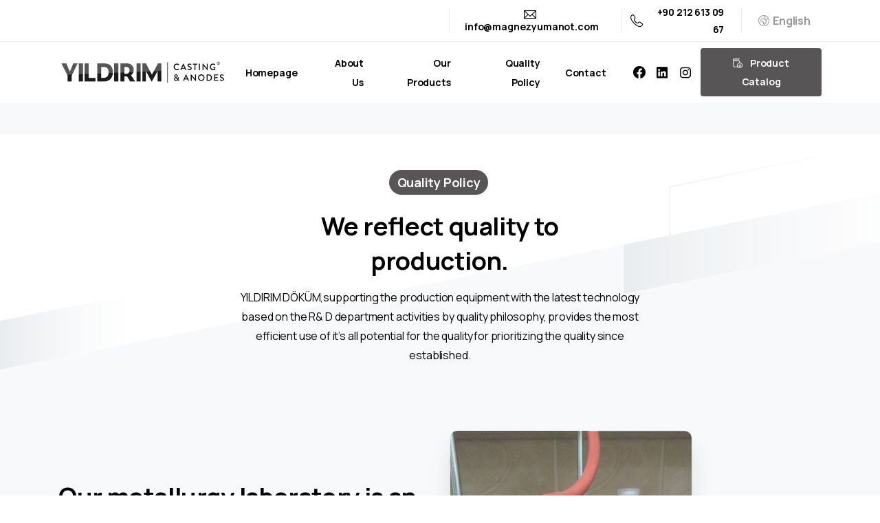

--- FILE ---
content_type: text/html; charset=UTF-8
request_url: https://magnezyumanot.com/en/quality-policy/
body_size: 13622
content:
<!doctype html>
<html lang="en-US" prefix="og: https://ogp.me/ns#">

<head>
	<meta charset="UTF-8">
	<meta name="viewport" content="width=device-width, initial-scale=1">
	<link rel="profile" href="https://gmpg.org/xfn/11">
	<link rel="pingback" href="https://magnezyumanot.com/xmlrpc.php" />
	<link rel="alternate" hreflang="en" href="https://magnezyumanot.com/en/quality-policy/" />
<link rel="alternate" hreflang="tr" href="https://magnezyumanot.com/kalite-politikasi/" />
<link rel="alternate" hreflang="x-default" href="https://magnezyumanot.com/kalite-politikasi/" />

<!-- Search Engine Optimization by Rank Math PRO - https://s.rankmath.com/home -->
<title>Quality Policy - Yıldırım Döküm</title>
<meta name="description" content="We reflect quality to production.YILDIRIM DÖKÜM,supporting the production equipment with the latest technology based on the R&amp; D department activities by"/>
<meta name="robots" content="follow, index, max-snippet:-1, max-video-preview:-1, max-image-preview:large"/>
<link rel="canonical" href="https://magnezyumanot.com/en/quality-policy/" />
<meta property="og:locale" content="en_US" />
<meta property="og:type" content="article" />
<meta property="og:title" content="Quality Policy - Yıldırım Döküm" />
<meta property="og:description" content="We reflect quality to production.YILDIRIM DÖKÜM,supporting the production equipment with the latest technology based on the R&amp; D department activities by" />
<meta property="og:url" content="https://magnezyumanot.com/en/quality-policy/" />
<meta property="og:site_name" content="Yıldırım Döküm" />
<meta property="og:updated_time" content="2023-03-13T10:00:36+03:00" />
<meta name="twitter:card" content="summary_large_image" />
<meta name="twitter:title" content="Quality Policy - Yıldırım Döküm" />
<meta name="twitter:description" content="We reflect quality to production.YILDIRIM DÖKÜM,supporting the production equipment with the latest technology based on the R&amp; D department activities by" />
<meta name="twitter:label1" content="Time to read" />
<meta name="twitter:data1" content="3 minutes" />
<!-- /Rank Math WordPress SEO plugin -->

<link rel='dns-prefetch' href='//s.w.org' />
<link rel="alternate" type="application/rss+xml" title="Yıldırım Döküm &raquo; Feed" href="https://magnezyumanot.com/en/feed/" />
<link rel="alternate" type="application/rss+xml" title="Yıldırım Döküm &raquo; Comments Feed" href="https://magnezyumanot.com/en/comments/feed/" />
<link rel="preconnect" href="https://fonts.gstatic.com/" crossorigin><link rel="preconnect" href="https://fonts.googleapis.com/" crossorigin><link rel="alternate" type="application/rss+xml" title="Yıldırım Döküm &raquo; Quality Policy Comments Feed" href="https://magnezyumanot.com/en/quality-policy/feed/" />
<script type="text/javascript">
window._wpemojiSettings = {"baseUrl":"https:\/\/s.w.org\/images\/core\/emoji\/13.1.0\/72x72\/","ext":".png","svgUrl":"https:\/\/s.w.org\/images\/core\/emoji\/13.1.0\/svg\/","svgExt":".svg","source":{"concatemoji":"https:\/\/magnezyumanot.com\/wp-includes\/js\/wp-emoji-release.min.js?ver=5.9.5"}};
/*! This file is auto-generated */
!function(e,a,t){var n,r,o,i=a.createElement("canvas"),p=i.getContext&&i.getContext("2d");function s(e,t){var a=String.fromCharCode;p.clearRect(0,0,i.width,i.height),p.fillText(a.apply(this,e),0,0);e=i.toDataURL();return p.clearRect(0,0,i.width,i.height),p.fillText(a.apply(this,t),0,0),e===i.toDataURL()}function c(e){var t=a.createElement("script");t.src=e,t.defer=t.type="text/javascript",a.getElementsByTagName("head")[0].appendChild(t)}for(o=Array("flag","emoji"),t.supports={everything:!0,everythingExceptFlag:!0},r=0;r<o.length;r++)t.supports[o[r]]=function(e){if(!p||!p.fillText)return!1;switch(p.textBaseline="top",p.font="600 32px Arial",e){case"flag":return s([127987,65039,8205,9895,65039],[127987,65039,8203,9895,65039])?!1:!s([55356,56826,55356,56819],[55356,56826,8203,55356,56819])&&!s([55356,57332,56128,56423,56128,56418,56128,56421,56128,56430,56128,56423,56128,56447],[55356,57332,8203,56128,56423,8203,56128,56418,8203,56128,56421,8203,56128,56430,8203,56128,56423,8203,56128,56447]);case"emoji":return!s([10084,65039,8205,55357,56613],[10084,65039,8203,55357,56613])}return!1}(o[r]),t.supports.everything=t.supports.everything&&t.supports[o[r]],"flag"!==o[r]&&(t.supports.everythingExceptFlag=t.supports.everythingExceptFlag&&t.supports[o[r]]);t.supports.everythingExceptFlag=t.supports.everythingExceptFlag&&!t.supports.flag,t.DOMReady=!1,t.readyCallback=function(){t.DOMReady=!0},t.supports.everything||(n=function(){t.readyCallback()},a.addEventListener?(a.addEventListener("DOMContentLoaded",n,!1),e.addEventListener("load",n,!1)):(e.attachEvent("onload",n),a.attachEvent("onreadystatechange",function(){"complete"===a.readyState&&t.readyCallback()})),(n=t.source||{}).concatemoji?c(n.concatemoji):n.wpemoji&&n.twemoji&&(c(n.twemoji),c(n.wpemoji)))}(window,document,window._wpemojiSettings);
</script>
<style type="text/css">
img.wp-smiley,
img.emoji {
	display: inline !important;
	border: none !important;
	box-shadow: none !important;
	height: 1em !important;
	width: 1em !important;
	margin: 0 0.07em !important;
	vertical-align: -0.1em !important;
	background: none !important;
	padding: 0 !important;
}
</style>
	<link rel='stylesheet' id='wp-block-library-css'  href='https://magnezyumanot.com/wp-includes/css/dist/block-library/style.min.css?ver=5.9.5' type='text/css' media='all' />
<style id='global-styles-inline-css' type='text/css'>
body{--wp--preset--color--black: #000000;--wp--preset--color--cyan-bluish-gray: #abb8c3;--wp--preset--color--white: #ffffff;--wp--preset--color--pale-pink: #f78da7;--wp--preset--color--vivid-red: #cf2e2e;--wp--preset--color--luminous-vivid-orange: #ff6900;--wp--preset--color--luminous-vivid-amber: #fcb900;--wp--preset--color--light-green-cyan: #7bdcb5;--wp--preset--color--vivid-green-cyan: #00d084;--wp--preset--color--pale-cyan-blue: #8ed1fc;--wp--preset--color--vivid-cyan-blue: #0693e3;--wp--preset--color--vivid-purple: #9b51e0;--wp--preset--gradient--vivid-cyan-blue-to-vivid-purple: linear-gradient(135deg,rgba(6,147,227,1) 0%,rgb(155,81,224) 100%);--wp--preset--gradient--light-green-cyan-to-vivid-green-cyan: linear-gradient(135deg,rgb(122,220,180) 0%,rgb(0,208,130) 100%);--wp--preset--gradient--luminous-vivid-amber-to-luminous-vivid-orange: linear-gradient(135deg,rgba(252,185,0,1) 0%,rgba(255,105,0,1) 100%);--wp--preset--gradient--luminous-vivid-orange-to-vivid-red: linear-gradient(135deg,rgba(255,105,0,1) 0%,rgb(207,46,46) 100%);--wp--preset--gradient--very-light-gray-to-cyan-bluish-gray: linear-gradient(135deg,rgb(238,238,238) 0%,rgb(169,184,195) 100%);--wp--preset--gradient--cool-to-warm-spectrum: linear-gradient(135deg,rgb(74,234,220) 0%,rgb(151,120,209) 20%,rgb(207,42,186) 40%,rgb(238,44,130) 60%,rgb(251,105,98) 80%,rgb(254,248,76) 100%);--wp--preset--gradient--blush-light-purple: linear-gradient(135deg,rgb(255,206,236) 0%,rgb(152,150,240) 100%);--wp--preset--gradient--blush-bordeaux: linear-gradient(135deg,rgb(254,205,165) 0%,rgb(254,45,45) 50%,rgb(107,0,62) 100%);--wp--preset--gradient--luminous-dusk: linear-gradient(135deg,rgb(255,203,112) 0%,rgb(199,81,192) 50%,rgb(65,88,208) 100%);--wp--preset--gradient--pale-ocean: linear-gradient(135deg,rgb(255,245,203) 0%,rgb(182,227,212) 50%,rgb(51,167,181) 100%);--wp--preset--gradient--electric-grass: linear-gradient(135deg,rgb(202,248,128) 0%,rgb(113,206,126) 100%);--wp--preset--gradient--midnight: linear-gradient(135deg,rgb(2,3,129) 0%,rgb(40,116,252) 100%);--wp--preset--duotone--dark-grayscale: url('#wp-duotone-dark-grayscale');--wp--preset--duotone--grayscale: url('#wp-duotone-grayscale');--wp--preset--duotone--purple-yellow: url('#wp-duotone-purple-yellow');--wp--preset--duotone--blue-red: url('#wp-duotone-blue-red');--wp--preset--duotone--midnight: url('#wp-duotone-midnight');--wp--preset--duotone--magenta-yellow: url('#wp-duotone-magenta-yellow');--wp--preset--duotone--purple-green: url('#wp-duotone-purple-green');--wp--preset--duotone--blue-orange: url('#wp-duotone-blue-orange');--wp--preset--font-size--small: 13px;--wp--preset--font-size--medium: 20px;--wp--preset--font-size--large: 36px;--wp--preset--font-size--x-large: 42px;}body { margin: 0; }.wp-site-blocks > .alignleft { float: left; margin-right: 2em; }.wp-site-blocks > .alignright { float: right; margin-left: 2em; }.wp-site-blocks > .aligncenter { justify-content: center; margin-left: auto; margin-right: auto; }.has-black-color{color: var(--wp--preset--color--black) !important;}.has-cyan-bluish-gray-color{color: var(--wp--preset--color--cyan-bluish-gray) !important;}.has-white-color{color: var(--wp--preset--color--white) !important;}.has-pale-pink-color{color: var(--wp--preset--color--pale-pink) !important;}.has-vivid-red-color{color: var(--wp--preset--color--vivid-red) !important;}.has-luminous-vivid-orange-color{color: var(--wp--preset--color--luminous-vivid-orange) !important;}.has-luminous-vivid-amber-color{color: var(--wp--preset--color--luminous-vivid-amber) !important;}.has-light-green-cyan-color{color: var(--wp--preset--color--light-green-cyan) !important;}.has-vivid-green-cyan-color{color: var(--wp--preset--color--vivid-green-cyan) !important;}.has-pale-cyan-blue-color{color: var(--wp--preset--color--pale-cyan-blue) !important;}.has-vivid-cyan-blue-color{color: var(--wp--preset--color--vivid-cyan-blue) !important;}.has-vivid-purple-color{color: var(--wp--preset--color--vivid-purple) !important;}.has-black-background-color{background-color: var(--wp--preset--color--black) !important;}.has-cyan-bluish-gray-background-color{background-color: var(--wp--preset--color--cyan-bluish-gray) !important;}.has-white-background-color{background-color: var(--wp--preset--color--white) !important;}.has-pale-pink-background-color{background-color: var(--wp--preset--color--pale-pink) !important;}.has-vivid-red-background-color{background-color: var(--wp--preset--color--vivid-red) !important;}.has-luminous-vivid-orange-background-color{background-color: var(--wp--preset--color--luminous-vivid-orange) !important;}.has-luminous-vivid-amber-background-color{background-color: var(--wp--preset--color--luminous-vivid-amber) !important;}.has-light-green-cyan-background-color{background-color: var(--wp--preset--color--light-green-cyan) !important;}.has-vivid-green-cyan-background-color{background-color: var(--wp--preset--color--vivid-green-cyan) !important;}.has-pale-cyan-blue-background-color{background-color: var(--wp--preset--color--pale-cyan-blue) !important;}.has-vivid-cyan-blue-background-color{background-color: var(--wp--preset--color--vivid-cyan-blue) !important;}.has-vivid-purple-background-color{background-color: var(--wp--preset--color--vivid-purple) !important;}.has-black-border-color{border-color: var(--wp--preset--color--black) !important;}.has-cyan-bluish-gray-border-color{border-color: var(--wp--preset--color--cyan-bluish-gray) !important;}.has-white-border-color{border-color: var(--wp--preset--color--white) !important;}.has-pale-pink-border-color{border-color: var(--wp--preset--color--pale-pink) !important;}.has-vivid-red-border-color{border-color: var(--wp--preset--color--vivid-red) !important;}.has-luminous-vivid-orange-border-color{border-color: var(--wp--preset--color--luminous-vivid-orange) !important;}.has-luminous-vivid-amber-border-color{border-color: var(--wp--preset--color--luminous-vivid-amber) !important;}.has-light-green-cyan-border-color{border-color: var(--wp--preset--color--light-green-cyan) !important;}.has-vivid-green-cyan-border-color{border-color: var(--wp--preset--color--vivid-green-cyan) !important;}.has-pale-cyan-blue-border-color{border-color: var(--wp--preset--color--pale-cyan-blue) !important;}.has-vivid-cyan-blue-border-color{border-color: var(--wp--preset--color--vivid-cyan-blue) !important;}.has-vivid-purple-border-color{border-color: var(--wp--preset--color--vivid-purple) !important;}.has-vivid-cyan-blue-to-vivid-purple-gradient-background{background: var(--wp--preset--gradient--vivid-cyan-blue-to-vivid-purple) !important;}.has-light-green-cyan-to-vivid-green-cyan-gradient-background{background: var(--wp--preset--gradient--light-green-cyan-to-vivid-green-cyan) !important;}.has-luminous-vivid-amber-to-luminous-vivid-orange-gradient-background{background: var(--wp--preset--gradient--luminous-vivid-amber-to-luminous-vivid-orange) !important;}.has-luminous-vivid-orange-to-vivid-red-gradient-background{background: var(--wp--preset--gradient--luminous-vivid-orange-to-vivid-red) !important;}.has-very-light-gray-to-cyan-bluish-gray-gradient-background{background: var(--wp--preset--gradient--very-light-gray-to-cyan-bluish-gray) !important;}.has-cool-to-warm-spectrum-gradient-background{background: var(--wp--preset--gradient--cool-to-warm-spectrum) !important;}.has-blush-light-purple-gradient-background{background: var(--wp--preset--gradient--blush-light-purple) !important;}.has-blush-bordeaux-gradient-background{background: var(--wp--preset--gradient--blush-bordeaux) !important;}.has-luminous-dusk-gradient-background{background: var(--wp--preset--gradient--luminous-dusk) !important;}.has-pale-ocean-gradient-background{background: var(--wp--preset--gradient--pale-ocean) !important;}.has-electric-grass-gradient-background{background: var(--wp--preset--gradient--electric-grass) !important;}.has-midnight-gradient-background{background: var(--wp--preset--gradient--midnight) !important;}.has-small-font-size{font-size: var(--wp--preset--font-size--small) !important;}.has-medium-font-size{font-size: var(--wp--preset--font-size--medium) !important;}.has-large-font-size{font-size: var(--wp--preset--font-size--large) !important;}.has-x-large-font-size{font-size: var(--wp--preset--font-size--x-large) !important;}
</style>
<link rel='stylesheet' id='contact-form-7-css'  href='https://magnezyumanot.com/wp-content/plugins/contact-form-7/includes/css/styles.css?ver=5.7.4' type='text/css' media='all' />
<link rel='stylesheet' id='wpml-legacy-horizontal-list-0-css'  href='//magnezyumanot.com/wp-content/plugins/sitepress-multilingual-cms/templates/language-switchers/legacy-list-horizontal/style.min.css?ver=1' type='text/css' media='all' />
<style id='wpml-legacy-horizontal-list-0-inline-css' type='text/css'>
.wpml-ls-statics-footer a {color:#444444;background-color:#ffffff;}.wpml-ls-statics-footer a:hover,.wpml-ls-statics-footer a:focus {color:#000000;background-color:#eeeeee;}.wpml-ls-statics-footer .wpml-ls-current-language>a {color:#444444;background-color:#ffffff;}.wpml-ls-statics-footer .wpml-ls-current-language:hover>a, .wpml-ls-statics-footer .wpml-ls-current-language>a:focus {color:#000000;background-color:#eeeeee;}
</style>
<style id='pix-intro-handle-inline-css' type='text/css'>

	 body:not(.render) .pix-overlay-item {
		 opacity: 0 !important;
	 }
	 body:not(.pix-loaded) .pix-wpml-header-btn {
		 opacity: 0;
	 }
		 html:not(.render) {
			 background: #FFFFFF  !important;
		 }
 		 .pix-page-loading-bg:after {
 			 content: " ";
 			 position: fixed;
 			 top: 0;
 			 left: 0;
 			 width: 100vw;
 			 height: 100vh;
 			 display: block;
 			 background: #FFFFFF !important;
 			 pointer-events: none;
			 transform-style: flat;
 			 transform: scaleX(1);
 			 transition: transform .2s cubic-bezier(.27,.76,.38,.87);
 			 transform-origin: right center;
 			 z-index: 99999999999999999999;
 		 }
 		 body.render .pix-page-loading-bg:after {
 			 transform: scaleX(0);
 			 transform-origin: left center;
 		 }.vc_custom_1587599497641{margin-top: 0px !important;border-top-width: 2px !important;border-bottom-width: 2px !important;padding-top: 0px !important;padding-bottom: 0px !important;background-color: #ffffff !important;border-top-color: #f8f9fa !important;border-top-style: solid !important;border-bottom-color: #f8f9fa !important;border-bottom-style: solid !important;}.vc_custom_1677804874225{padding-top: 40px !important;padding-bottom: 40px !important;}.vc_custom_1677797050201{border-top-width: 2px !important;padding-top: 10px !important;padding-bottom: 10px !important;border-top-color: #f8f9fa !important;border-top-style: solid !important;}.vc_custom_1593031488798{padding-top: 10px !important;padding-bottom: 10px !important;}.vc_custom_1678644231767{padding-right: 0px !important;padding-left: 0px !important;}.vc_custom_1678644249939{padding-top: 30px !important;padding-bottom: 20px !important;}.vc_custom_1586958685717{margin-top: 0px !important;margin-bottom: 0px !important;padding-top: 0px !important;padding-bottom: 0px !important;}.vc_custom_1678644262368{border-bottom-width: 2px !important;padding-top: 10px !important;padding-bottom: 10px !important;border-bottom-color: #d8d8d8 !important;border-bottom-style: solid !important;}.vc_custom_1678644296027{padding-top: 5px !important;padding-bottom: 5px !important;}.vc_custom_1678647565007{padding-top: 5px !important;padding-bottom: 5px !important;}.vc_custom_1678647583766{padding-top: 5px !important;padding-bottom: 5px !important;}.vc_custom_1678650023124{padding-top: 5px !important;padding-bottom: 5px !important;}.vc_custom_1678644270427{border-bottom-width: 2px !important;padding-top: 10px !important;padding-bottom: 10px !important;border-bottom-color: #d8d8d8 !important;border-bottom-style: solid !important;}.vc_custom_1678644397181{padding-top: 5px !important;padding-bottom: 5px !important;}.vc_custom_1678644454621{padding-top: 5px !important;padding-bottom: 5px !important;}.vc_custom_1678644491938{padding-top: 5px !important;padding-bottom: 5px !important;}.vc_custom_1678644522549{padding-top: 5px !important;padding-bottom: 5px !important;}.vc_custom_1678644278390{border-bottom-width: 2px !important;padding-top: 10px !important;padding-bottom: 10px !important;border-bottom-color: #d8d8d8 !important;border-bottom-style: solid !important;}.vc_custom_1678645228519{padding-top: 5px !important;padding-bottom: 5px !important;}.vc_custom_1678645263158{padding-top: 5px !important;padding-bottom: 5px !important;}.vc_custom_1678645280874{padding-top: 5px !important;padding-bottom: 5px !important;}.vc_custom_1678645318650{padding-top: 5px !important;padding-bottom: 5px !important;}
</style>
<link rel='stylesheet' id='essentials-bootstrap-css'  href='https://magnezyumanot.com/wp-content/themes/essentials/inc/scss/bootstrap.min.css?ver=5.9.5' type='text/css' media='all' />
<link rel='stylesheet' id='js_composer_front-css'  href='https://magnezyumanot.com/wp-content/plugins/js_composer/assets/css/js_composer.min.css?ver=6.10.0' type='text/css' media='all' />
<link rel='stylesheet' id='pix-flickity-style-css'  href='https://magnezyumanot.com/wp-content/themes/essentials/css/build/flickity.min.css?ver=3.0.6' type='text/css' media='all' />
<link rel='stylesheet' id='essentials-pixicon-font-css'  href='https://magnezyumanot.com/wp-content/themes/essentials/css/build/pixicon-main/style.min.css?ver=3.0.6' type='text/css' media='all' />
<link rel='stylesheet' id='pix-popups-style-css'  href='https://magnezyumanot.com/wp-content/themes/essentials/css/jquery-confirm.min.css?ver=3.0.6' type='text/css' media='all' />
<link rel='stylesheet' id='essentials-select-css-css'  href='https://magnezyumanot.com/wp-content/themes/essentials/css/build/bootstrap-select.min.css?ver=3.0.6' type='text/css' media='all' />
<link rel='stylesheet' id='pix-essentials-style-2-css'  href='https://magnezyumanot.com/wp-content/uploads/wp-scss-cache/pix-essentials-style-2.css?ver=1695804260' type='text/css' media='all' />
<script type='text/javascript' src='https://magnezyumanot.com/wp-includes/js/jquery/jquery.min.js?ver=3.6.0' id='jquery-core-js'></script>
<script type='text/javascript' src='https://magnezyumanot.com/wp-includes/js/jquery/jquery-migrate.min.js?ver=3.3.2' id='jquery-migrate-js'></script>
<script type='text/javascript' id='wpml-cookie-js-extra'>
/* <![CDATA[ */
var wpml_cookies = {"wp-wpml_current_language":{"value":"en","expires":1,"path":"\/"}};
var wpml_cookies = {"wp-wpml_current_language":{"value":"en","expires":1,"path":"\/"}};
/* ]]> */
</script>
<script type='text/javascript' src='https://magnezyumanot.com/wp-content/plugins/sitepress-multilingual-cms/res/js/cookies/language-cookie.js?ver=4.5.14' id='wpml-cookie-js'></script>
<link rel="https://api.w.org/" href="https://magnezyumanot.com/en/wp-json/" /><link rel="alternate" type="application/json" href="https://magnezyumanot.com/en/wp-json/wp/v2/pages/13977" /><link rel='shortlink' href='https://magnezyumanot.com/en/?p=13977' />
<link rel="alternate" type="application/json+oembed" href="https://magnezyumanot.com/en/wp-json/oembed/1.0/embed?url=https%3A%2F%2Fmagnezyumanot.com%2Fen%2Fquality-policy%2F" />
<link rel="alternate" type="text/xml+oembed" href="https://magnezyumanot.com/en/wp-json/oembed/1.0/embed?url=https%3A%2F%2Fmagnezyumanot.com%2Fen%2Fquality-policy%2F&#038;format=xml" />
<meta name="generator" content="WPML ver:4.5.14 stt:1,53;" />
<link rel="pingback" href="https://magnezyumanot.com/xmlrpc.php"><meta name="generator" content="Powered by WPBakery Page Builder - drag and drop page builder for WordPress."/>
<link rel="icon" href="https://magnezyumanot.com/wp-content/uploads/2023/03/cropped-magnezyumanotfavicon-32x32.png" sizes="32x32" />
<link rel="icon" href="https://magnezyumanot.com/wp-content/uploads/2023/03/cropped-magnezyumanotfavicon-192x192.png" sizes="192x192" />
<link rel="apple-touch-icon" href="https://magnezyumanot.com/wp-content/uploads/2023/03/cropped-magnezyumanotfavicon-180x180.png" />
<meta name="msapplication-TileImage" content="https://magnezyumanot.com/wp-content/uploads/2023/03/cropped-magnezyumanotfavicon-270x270.png" />
<style type="text/css" data-type="vc_shortcodes-custom-css">.vc_custom_1677819881680{padding-top: 50px !important;padding-bottom: 50px !important;}.vc_custom_1677985458934{padding-top: 20px !important;padding-bottom: 100px !important;}.vc_custom_1678238504819{padding-top: 9px !important;padding-right: 12px !important;padding-bottom: 9px !important;padding-left: 12px !important;}.vc_custom_1678058501823{padding-top: 20px !important;}.vc_custom_1677985474228{padding-top: 40px !important;padding-bottom: 40px !important;}.vc_custom_1678058293996{padding-top: 90px !important;}.vc_custom_1678058509029{padding-top: 20px !important;}.vc_custom_1678397039280{padding-bottom: 60px !important;}.vc_custom_1678397065349{padding-bottom: 120px !important;}.vc_custom_1588791497974{padding: 20px !important;}</style><noscript><style> .wpb_animate_when_almost_visible { opacity: 1; }</style></noscript></head>

<body class="page-template-default page page-id-13977 wpb-js-composer js-comp-ver-6.10.0 vc_responsive" style="">
	<svg xmlns="http://www.w3.org/2000/svg" viewBox="0 0 0 0" width="0" height="0" focusable="false" role="none" style="visibility: hidden; position: absolute; left: -9999px; overflow: hidden;" ><defs><filter id="wp-duotone-dark-grayscale"><feColorMatrix color-interpolation-filters="sRGB" type="matrix" values=" .299 .587 .114 0 0 .299 .587 .114 0 0 .299 .587 .114 0 0 .299 .587 .114 0 0 " /><feComponentTransfer color-interpolation-filters="sRGB" ><feFuncR type="table" tableValues="0 0.49803921568627" /><feFuncG type="table" tableValues="0 0.49803921568627" /><feFuncB type="table" tableValues="0 0.49803921568627" /><feFuncA type="table" tableValues="1 1" /></feComponentTransfer><feComposite in2="SourceGraphic" operator="in" /></filter></defs></svg><svg xmlns="http://www.w3.org/2000/svg" viewBox="0 0 0 0" width="0" height="0" focusable="false" role="none" style="visibility: hidden; position: absolute; left: -9999px; overflow: hidden;" ><defs><filter id="wp-duotone-grayscale"><feColorMatrix color-interpolation-filters="sRGB" type="matrix" values=" .299 .587 .114 0 0 .299 .587 .114 0 0 .299 .587 .114 0 0 .299 .587 .114 0 0 " /><feComponentTransfer color-interpolation-filters="sRGB" ><feFuncR type="table" tableValues="0 1" /><feFuncG type="table" tableValues="0 1" /><feFuncB type="table" tableValues="0 1" /><feFuncA type="table" tableValues="1 1" /></feComponentTransfer><feComposite in2="SourceGraphic" operator="in" /></filter></defs></svg><svg xmlns="http://www.w3.org/2000/svg" viewBox="0 0 0 0" width="0" height="0" focusable="false" role="none" style="visibility: hidden; position: absolute; left: -9999px; overflow: hidden;" ><defs><filter id="wp-duotone-purple-yellow"><feColorMatrix color-interpolation-filters="sRGB" type="matrix" values=" .299 .587 .114 0 0 .299 .587 .114 0 0 .299 .587 .114 0 0 .299 .587 .114 0 0 " /><feComponentTransfer color-interpolation-filters="sRGB" ><feFuncR type="table" tableValues="0.54901960784314 0.98823529411765" /><feFuncG type="table" tableValues="0 1" /><feFuncB type="table" tableValues="0.71764705882353 0.25490196078431" /><feFuncA type="table" tableValues="1 1" /></feComponentTransfer><feComposite in2="SourceGraphic" operator="in" /></filter></defs></svg><svg xmlns="http://www.w3.org/2000/svg" viewBox="0 0 0 0" width="0" height="0" focusable="false" role="none" style="visibility: hidden; position: absolute; left: -9999px; overflow: hidden;" ><defs><filter id="wp-duotone-blue-red"><feColorMatrix color-interpolation-filters="sRGB" type="matrix" values=" .299 .587 .114 0 0 .299 .587 .114 0 0 .299 .587 .114 0 0 .299 .587 .114 0 0 " /><feComponentTransfer color-interpolation-filters="sRGB" ><feFuncR type="table" tableValues="0 1" /><feFuncG type="table" tableValues="0 0.27843137254902" /><feFuncB type="table" tableValues="0.5921568627451 0.27843137254902" /><feFuncA type="table" tableValues="1 1" /></feComponentTransfer><feComposite in2="SourceGraphic" operator="in" /></filter></defs></svg><svg xmlns="http://www.w3.org/2000/svg" viewBox="0 0 0 0" width="0" height="0" focusable="false" role="none" style="visibility: hidden; position: absolute; left: -9999px; overflow: hidden;" ><defs><filter id="wp-duotone-midnight"><feColorMatrix color-interpolation-filters="sRGB" type="matrix" values=" .299 .587 .114 0 0 .299 .587 .114 0 0 .299 .587 .114 0 0 .299 .587 .114 0 0 " /><feComponentTransfer color-interpolation-filters="sRGB" ><feFuncR type="table" tableValues="0 0" /><feFuncG type="table" tableValues="0 0.64705882352941" /><feFuncB type="table" tableValues="0 1" /><feFuncA type="table" tableValues="1 1" /></feComponentTransfer><feComposite in2="SourceGraphic" operator="in" /></filter></defs></svg><svg xmlns="http://www.w3.org/2000/svg" viewBox="0 0 0 0" width="0" height="0" focusable="false" role="none" style="visibility: hidden; position: absolute; left: -9999px; overflow: hidden;" ><defs><filter id="wp-duotone-magenta-yellow"><feColorMatrix color-interpolation-filters="sRGB" type="matrix" values=" .299 .587 .114 0 0 .299 .587 .114 0 0 .299 .587 .114 0 0 .299 .587 .114 0 0 " /><feComponentTransfer color-interpolation-filters="sRGB" ><feFuncR type="table" tableValues="0.78039215686275 1" /><feFuncG type="table" tableValues="0 0.94901960784314" /><feFuncB type="table" tableValues="0.35294117647059 0.47058823529412" /><feFuncA type="table" tableValues="1 1" /></feComponentTransfer><feComposite in2="SourceGraphic" operator="in" /></filter></defs></svg><svg xmlns="http://www.w3.org/2000/svg" viewBox="0 0 0 0" width="0" height="0" focusable="false" role="none" style="visibility: hidden; position: absolute; left: -9999px; overflow: hidden;" ><defs><filter id="wp-duotone-purple-green"><feColorMatrix color-interpolation-filters="sRGB" type="matrix" values=" .299 .587 .114 0 0 .299 .587 .114 0 0 .299 .587 .114 0 0 .299 .587 .114 0 0 " /><feComponentTransfer color-interpolation-filters="sRGB" ><feFuncR type="table" tableValues="0.65098039215686 0.40392156862745" /><feFuncG type="table" tableValues="0 1" /><feFuncB type="table" tableValues="0.44705882352941 0.4" /><feFuncA type="table" tableValues="1 1" /></feComponentTransfer><feComposite in2="SourceGraphic" operator="in" /></filter></defs></svg><svg xmlns="http://www.w3.org/2000/svg" viewBox="0 0 0 0" width="0" height="0" focusable="false" role="none" style="visibility: hidden; position: absolute; left: -9999px; overflow: hidden;" ><defs><filter id="wp-duotone-blue-orange"><feColorMatrix color-interpolation-filters="sRGB" type="matrix" values=" .299 .587 .114 0 0 .299 .587 .114 0 0 .299 .587 .114 0 0 .299 .587 .114 0 0 " /><feComponentTransfer color-interpolation-filters="sRGB" ><feFuncR type="table" tableValues="0.098039215686275 1" /><feFuncG type="table" tableValues="0 0.66274509803922" /><feFuncB type="table" tableValues="0.84705882352941 0.41960784313725" /><feFuncA type="table" tableValues="1 1" /></feComponentTransfer><feComposite in2="SourceGraphic" operator="in" /></filter></defs></svg>	<div class="pix-page-loading-bg"></div>
	            <div class="pix-loading-circ-path"></div>
        	<div id="page" class="site">
		 <div class="pix-topbar position-relative pix-header-desktop pix-topbar-normal  bg-white  text-white sticky-top2 p-sticky" style="z-index:999998;" >
     <div class="container-xl">
         <div class="row d-flex align-items-center align-items-stretch">
                          <div class="col-12 col-lg-6 column  text-left justify-content-start py-md-0 d-flex align-items-center">
 				             </div>

                                       <div class="col-12 col-lg-6 column text-right justify-content-end pix-header-min-height py-md-0 d-flex align-items-center justify-content-end">
 				        <div class="d-inline-flex pix-px-5 align-self-stretch position-relative mx-2">
            <div class="bg-gray-2 pix-header-divider   pix-sm" data-color="gray-2" data-scroll-color=""></div>
                    </div>
                <div class="d-inline-flex align-items-center2 line-height-1 pix-py-5 pix-hover-item mb-0">
            <a data-anim-type="disabled" class="text-body-default font-weight-bold btn btn-link p-0 line-height-1 pix-header-text text-sm  d-inline-flex2 align-items-center2" href="http://info@magnezyumanot.com"  style="" >
                                    <i class="pixicon-email-2 pix-header-icon-format pix-mr-5 pix-header-icon-style"></i>
                <span>info@magnezyumanot.com</span>
                            </a></div>
                    <div class="d-inline-flex pix-px-5 align-self-stretch position-relative mx-2">
            <div class="bg-gray-2 pix-header-divider   pix-sm" data-color="gray-2" data-scroll-color=""></div>
                    </div>
                <a data-anim-type="disabled" href="tel:+902126130967" class="pix-header-phone text-sm d-inline-block2 pix-header-text d-inline-flex align-items-center pix-py-5 text-body-default font-weight-bold mb-0" style="" ><i class="pixicon-phone text-18 pix-mr-5 pix-header-icon-style"></i> +90 212 613 09 67</a>
                <span class="mx-2"></span>
                <div class="d-inline-flex pix-px-5 align-self-stretch position-relative mx-1">
            <div class="bg-gray-2 pix-header-divider   pix-sm" data-color="gray-2" data-scroll-color=""></div>
                    </div>
                        <div class="dropdown pix-wpml-header-btn d-inline-block" style="z-index:99999999999;">
                                                <a href="#" class="pix-current-language font-weight-bold pix-header-text d-inline-block d-flex align-items-center text-dark-opacity-4" id="dropdownMenuButton" data-toggle="dropdown" aria-haspopup="true" aria-expanded="false" >
                                <i class="pixicon-world-map-3 pix-mr-5"></i><span> English</span>
                            </a>
                                                <div class="dropdown-menu" aria-labelledby="dropdownMenuButton">
                        <div class="submenu-box shadow">
                                                                    <a class="dropdown-item font-weight-bold text-sm" href="https://magnezyumanot.com/kalite-politikasi/">Turkish</a>
                                                                </div>
                    </div>
                </div>
                             </div>

         </div>
              </div>
              <div class="pix-topbar-line bg-gray-2" style="width:100%;height:1px;"></div>
      </div>
                <div class="pix-header-scroll-placeholder"></div>
            
        <header
            id="masthead"
            class="pix-header pix-is-sticky-header sticky-top  pix-header-desktop d-block pix-header-normal pix-scroll-shadow  header-scroll pix-header-container-area bg-white"
            data-text="body-default"
            data-text-scroll=""
            data-bg-class="bg-white"
            data-scroll-class="bg-white "
            data-scroll-color="" >
            <div class="container-xl">
                <nav class="navbar pix-main-menu navbar-hover-drop navbar-expand-lg navbar-light text-right justify-content-end">
                        <div class="slide-in-container d-flex align-items-center">
        <div class="d-inline-block animate-in slide-in-container" data-anim-type="slide-in-up" style="">
                                    <a class="navbar-brand" href="https://magnezyumanot.com/en/" target="" rel="home">
                            <img class="pix-logo" height="37" width="130" src="https://magnezyumanot.com/wp-content/uploads/2023/09/IMG-20230927-WA0002.jpg" alt="Yıldırım Döküm" style="height:37;width:auto;" >
                                                            <img class="pix-logo-scroll" src="https://magnezyumanot.com/wp-content/uploads/2023/09/IMG-20230927-WA0002.jpg" alt="Yıldırım Döküm" style="height:37;width:auto;">
                                                        </a>
                                </div>
    </div>
            <span class="mx-1"></span>
        <div id="navbarNav-580043" class="collapse navbar-collapse align-self-stretch pix-dark-scroll-nav-line pix-primary-nav-line  justify-content-center "><ul id="menu-menu-1" class="navbar-nav nav-style-megamenu align-self-stretch align-items-center "><li itemscope="itemscope" itemtype="https://www.schema.org/SiteNavigationElement" id="menu-item-13995" class="menu-item menu-item-type-post_type menu-item-object-page menu-item-home menu-item-13995 nav-item dropdown d-lg-flex nav-item-display align-self-stretch overflow-visible align-items-center"><a title="Homepage" class=" font-weight-bold pix-nav-link text-body-default nav-link animate-in" target="_self" href="https://magnezyumanot.com/en/" data-anim-type="fade-in"><span class="pix-dropdown-title text-sm  pix-header-text">Homepage</span></a></li>
<li itemscope="itemscope" itemtype="https://www.schema.org/SiteNavigationElement" id="menu-item-13996" class="menu-item menu-item-type-post_type menu-item-object-page menu-item-13996 nav-item dropdown d-lg-flex nav-item-display align-self-stretch overflow-visible align-items-center"><a title="About Us" class=" font-weight-bold pix-nav-link text-body-default nav-link animate-in" target="_self" href="https://magnezyumanot.com/en/about-us/" data-anim-type="fade-in"><span class="pix-dropdown-title text-sm  pix-header-text">About Us</span></a></li>
<li itemscope="itemscope" itemtype="https://www.schema.org/SiteNavigationElement" id="menu-item-14002" class="menu-item menu-item-type-post_type menu-item-object-page menu-item-has-children dropdown menu-item-14002 nav-item dropdown d-lg-flex nav-item-display align-self-stretch overflow-visible align-items-center mega-item pix-mega-style-default"><a title="Our Products" class=" font-weight-bold pix-nav-link text-body-default dropdown-toggle nav-link animate-in" target="_self" href="https://magnezyumanot.com/en/our-products/" data-toggle="dropdown" aria-haspopup="true" aria-expanded="false" data-anim-type="fade-in" id="menu-item-dropdown-14002"><span class="pix-dropdown-title text-sm  pix-header-text">Our Products</span></a>
<div class="dropdown-menu"  aria-labelledby="menu-item-dropdown-14002" role="navigation">
<div class="submenu-box bg-white overflow-hidden2"><div class="container overflow-hidden"><div class="row w-100">	<div class="col-lg-3 none pix-p-202 "><div class="d-block position-relative w-100 pix-menu-box menu-item menu-item-type-custom menu-item-object-custom menu-item-14009 nav-item dropdown d-lg-flex nav-item-display align-self-stretch overflow-visible align-items-center w-100  pix-dark pix-menu-full-height"><div class="item-inner pix-menu-box-inner d-flex align-items-end w-100 h-100 pix-hover-item  position-relative overflow-hidden" style="-webkit-transform: translateZ(0);transform: translateZ(0);"><img width="278" height="284" src="https://magnezyumanot.com/wp-content/uploads/2023/03/menu-1-2.jpg" class="pix-bg-image d-inline-block w-100 pix-img-scale pix-opacity-10" alt="" loading="lazy" /><a target="_self" href="https://magnezyumanot.com/en/magnesium-ingot/" class="pix-img-overlay pix-box-container d-md-flex align-items-center w-100 justify-content-center pix-p-20" ><span class="pix-box-link text-heading-default btn btn-sm p-0 font-weight-bold pix-py-5 text-sm2 pix-hover-item d-flex align-items-center align-self-stretch text-left">Magnesium Ingot <i class="ml-2 pixicon-angle-right d-flex align-self-center font-weight-bold pix-hover-right" style="line-height:16px;"></i></span></a></div></div>	</div>
	<div class="col-lg-3 pix-menu-line-right pix-p-202 pix-dropdown-padding"><h6 class="mega-col-title text-sm  text-heading-default  font-weight-bold" >PRODUCTS</h6>		<div itemscope="itemscope" itemtype="https://www.schema.org/SiteNavigationElement" id="menu-item-14001" class="menu-item menu-item-type-post_type menu-item-object-page menu-item-14001 nav-item dropdown d-lg-flex nav-item-display align-self-stretch overflow-visible align-items-center w-100"><a title="Magnesium Ingot" class=" font-weight-bold pix-nav-link  dropdown-item" target="_self" href="https://magnezyumanot.com/en/magnesium-ingot/"><span class="pix-dropdown-title  text-body-default  font-weight-bold">Magnesium Ingot</span></a></div>
		<div itemscope="itemscope" itemtype="https://www.schema.org/SiteNavigationElement" id="menu-item-14006" class="menu-item menu-item-type-post_type menu-item-object-page menu-item-14006 nav-item dropdown d-lg-flex nav-item-display align-self-stretch overflow-visible align-items-center w-100"><a title="Water Heater, Boiler, Tank Anodes" class=" font-weight-bold pix-nav-link  dropdown-item" target="_self" href="https://magnezyumanot.com/en/water-heater-boiler-tank-anodes/"><span class="pix-dropdown-title  text-body-default  font-weight-bold">Water Heater, Boiler, Tank Anodes</span></a></div>
		<div itemscope="itemscope" itemtype="https://www.schema.org/SiteNavigationElement" id="menu-item-14004" class="menu-item menu-item-type-post_type menu-item-object-page menu-item-14004 nav-item dropdown d-lg-flex nav-item-display align-self-stretch overflow-visible align-items-center w-100"><a title="Underground Anodes" class=" font-weight-bold pix-nav-link  dropdown-item" target="_self" href="https://magnezyumanot.com/en/underground-anodes/"><span class="pix-dropdown-title  text-body-default  font-weight-bold">Underground Anodes</span></a></div>
		<div itemscope="itemscope" itemtype="https://www.schema.org/SiteNavigationElement" id="menu-item-14005" class="menu-item menu-item-type-post_type menu-item-object-page menu-item-14005 nav-item dropdown d-lg-flex nav-item-display align-self-stretch overflow-visible align-items-center w-100"><a title="Underground Filled Anodes" class=" font-weight-bold pix-nav-link  dropdown-item" target="_self" href="https://magnezyumanot.com/en/underground-filled-anodes/"><span class="pix-dropdown-title  text-body-default  font-weight-bold">Underground Filled Anodes</span></a></div>
	</div>
	<div class="col-lg-3 pix-menu-line-right pix-p-202 pix-dropdown-padding"><h6 class="mega-col-title text-sm  text-heading-default  font-weight-bold" >PRODUCTS</h6>		<div itemscope="itemscope" itemtype="https://www.schema.org/SiteNavigationElement" id="menu-item-13997" class="menu-item menu-item-type-post_type menu-item-object-page menu-item-13997 nav-item dropdown d-lg-flex nav-item-display align-self-stretch overflow-visible align-items-center w-100"><a title="Aluminum Anode" class=" font-weight-bold pix-nav-link  dropdown-item" target="_self" href="https://magnezyumanot.com/en/aluminum-anode/"><span class="pix-dropdown-title  text-body-default  font-weight-bold">Aluminum Anode</span></a></div>
		<div itemscope="itemscope" itemtype="https://www.schema.org/SiteNavigationElement" id="menu-item-14007" class="menu-item menu-item-type-post_type menu-item-object-page menu-item-14007 nav-item dropdown d-lg-flex nav-item-display align-self-stretch overflow-visible align-items-center w-100"><a title="Zinc Anodes (Sacrifical Anode)" class=" font-weight-bold pix-nav-link  dropdown-item" target="_self" href="https://magnezyumanot.com/en/zinc-anodes-sacrifical-anode/"><span class="pix-dropdown-title  text-body-default  font-weight-bold">Zinc Anodes (Sacrifical Anode)</span></a></div>
		<div itemscope="itemscope" itemtype="https://www.schema.org/SiteNavigationElement" id="menu-item-14000" class="menu-item menu-item-type-post_type menu-item-object-page menu-item-14000 nav-item dropdown d-lg-flex nav-item-display align-self-stretch overflow-visible align-items-center w-100"><a title="Magnesium and Master Alloys" class=" font-weight-bold pix-nav-link  dropdown-item" target="_self" href="https://magnezyumanot.com/en/magnesium-and-master-alloys/"><span class="pix-dropdown-title  text-body-default  font-weight-bold">Magnesium and Master Alloys</span></a></div>
		<div itemscope="itemscope" itemtype="https://www.schema.org/SiteNavigationElement" id="menu-item-13999" class="menu-item menu-item-type-post_type menu-item-object-page menu-item-13999 nav-item dropdown d-lg-flex nav-item-display align-self-stretch overflow-visible align-items-center w-100"><a title="Fasteners" class=" font-weight-bold pix-nav-link  dropdown-item" target="_self" href="https://magnezyumanot.com/en/fasteners/"><span class="pix-dropdown-title  text-body-default  font-weight-bold">Fasteners</span></a></div>
	</div>
	<div class="col-lg-3 none pix-p-202 "><div class="d-block position-relative w-100 pix-menu-box menu-item menu-item-type-custom menu-item-object-custom menu-item-14013 nav-item dropdown d-lg-flex nav-item-display align-self-stretch overflow-visible align-items-center w-100  pix-dark pix-menu-full-height"><div class="item-inner pix-menu-box-inner d-flex align-items-end w-100 h-100 pix-hover-item  position-relative overflow-hidden" style="-webkit-transform: translateZ(0);transform: translateZ(0);"><img width="278" height="284" src="https://magnezyumanot.com/wp-content/uploads/2023/03/baglanti-elemanlari-7-2.jpg" class="pix-bg-image d-inline-block w-100 pix-img-scale pix-opacity-10" alt="" loading="lazy" /><a target="_self" href="https://magnezyumanot.com/en/fasteners/" class="pix-img-overlay pix-box-container d-md-flex align-items-center w-100 justify-content-center pix-p-20" ><span class="pix-box-link text-heading-default btn btn-sm p-0 font-weight-bold pix-py-5 text-sm2 pix-hover-item d-flex align-items-center align-self-stretch text-left">Fasteners <i class="ml-2 pixicon-angle-right d-flex align-self-center font-weight-bold pix-hover-right" style="line-height:16px;"></i></span></a></div></div>	</div>
</div>
</div>
</div>
</div>
</li>
<li itemscope="itemscope" itemtype="https://www.schema.org/SiteNavigationElement" id="menu-item-14003" class="menu-item menu-item-type-post_type menu-item-object-page current-menu-item page_item page-item-13977 current_page_item active menu-item-14003 nav-item dropdown d-lg-flex nav-item-display align-self-stretch overflow-visible align-items-center"><a title="Quality Policy" class=" font-weight-bold pix-nav-link text-body-default nav-link animate-in" target="_self" href="https://magnezyumanot.com/en/quality-policy/" data-anim-type="fade-in"><span class="pix-dropdown-title text-sm  pix-header-text">Quality Policy</span></a></li>
<li itemscope="itemscope" itemtype="https://www.schema.org/SiteNavigationElement" id="menu-item-13998" class="menu-item menu-item-type-post_type menu-item-object-page menu-item-13998 nav-item dropdown d-lg-flex nav-item-display align-self-stretch overflow-visible align-items-center"><a title="Contact" class=" font-weight-bold pix-nav-link text-body-default nav-link animate-in" target="_self" href="https://magnezyumanot.com/en/contact/" data-anim-type="fade-in"><span class="pix-dropdown-title text-sm  pix-header-text">Contact</span></a></li>
</ul></div>        <span class="mx-1"></span>
            <div class="pix-px-5 d-inline-block2 d-inline-flex align-items-between pix-social text-18 " data-anim-type="disabled">
                    <a class="d-flex align-items-center pix-header-text text-body-default" target="_self"  href="https://www.facebook.com/yildirimanot" title="Facebook"><i class="pixicon-facebook3 px-2" ></i></a>
                        <a class="d-flex align-items-center pix-header-text text-body-default" target="_self"  href="http://x" title="linkedin"><i class="pixicon-linkedin px-2" ></i></a>
                        <a class="d-flex align-items-center pix-header-text text-body-default" target="_self"  href="https://www.instagram.com/magnezyumsanayi/" title="instagram"><i class="pixicon-instagram2 px-2" ></i></a>
                </div>
            <div class="d-inline-flex align-items-center d-inline-block2 text-sm mb-0">
            <a data-anim-type="disabled" class="btn btn-primary text-white font-weight-bold d-flex2 align-items-center mr-0" href="https://magnezyumanot.com/wp-content/uploads/2023/03/Yildirim-Dokum.pdf" target=&quot;_blank&quot; style="" data-popup-link="" >
                                <i class="pixicon-book-down-circle mr-2"></i>
                            <span>Product Catalog</span>
                        </a>
        </div>
                        </nav>
                
            </div>
                    </header>
         <div class="pix-topbar pix-header-mobile pix-topbar-normal bg-white text-white p-sticky py-22 " style="" >
     <div class="container">
         <div class="row">
                          <div class="col-12 column text-left py-md-02 pix-py-10">
 				    <div class="pix-px-5 d-inline-block2 d-inline-flex align-items-between pix-social text-18 " data-anim-type="disabled">
                    <a class="d-flex align-items-center pix-header-text text-body-default" target="_self"  href="https://www.facebook.com/yildirimanot" title="Facebook"><i class="pixicon-facebook3 px-2" ></i></a>
                        <a class="d-flex align-items-center pix-header-text text-body-default" target="_self"  href="http://x" title="linkedin"><i class="pixicon-linkedin px-2" ></i></a>
                        <a class="d-flex align-items-center pix-header-text text-body-default" target="_self"  href="https://www.instagram.com/magnezyumsanayi/" title="instagram"><i class="pixicon-instagram2 px-2" ></i></a>
                </div>
            <span class="mx-2"></span>
                        <div class="dropdown pix-wpml-header-btn d-inline-block" style="z-index:99999999999;">
                                                <a href="#" class="pix-current-language font-weight-bold pix-header-text d-inline-block d-flex align-items-center text-dark-opacity-4" id="dropdownMenuButton" data-toggle="dropdown" aria-haspopup="true" aria-expanded="false" >
                                <i class="pixicon-world-map-3 pix-mr-5"></i><span> English</span>
                            </a>
                                                <div class="dropdown-menu" aria-labelledby="dropdownMenuButton">
                        <div class="submenu-box shadow">
                                                                    <a class="dropdown-item font-weight-bold text-sm" href="https://magnezyumanot.com/kalite-politikasi/">Turkish</a>
                                                                </div>
                    </div>
                </div>
                             </div>

         </div>
              </div>
              <div class="bg-gray-2" style="width:100%;height:1px;"></div>
      </div>

    <header id="mobile_head" class="pix-header  pix-header-mobile d-inline-block pix-header-normal pix-scroll-shadow sticky-top header-scroll2 bg-white" style="">
         <div class="container">
                          <nav class="navbar navbar-hover-drop navbar-expand-lg2 navbar-light d-inline-block2 ">
    				    <div class="slide-in-container d-flex align-items-center">
        <div class="d-inline-block animate-in slide-in-container" data-anim-type="slide-in-up" style="">
                                <a class="navbar-brand" href="https://magnezyumanot.com/en/" target="" rel="home">
                        <img src="https://magnezyumanot.com/wp-content/uploads/2023/09/IMG-20230927-WA0002.jpg" alt="Yıldırım Döküm" height="60" width="401.67364016736" style="height:60px;width:auto;">
                    </a>
                            </div>
    </div>
                <button class="navbar-toggler hamburger--spin hamburger small-menu-toggle" type="button" data-toggle="collapse" data-target="#navbarNav-820607" aria-controls="navbarNav-820607" aria-expanded="false" aria-label="Toggle navigation">
                <span class="hamburger-box">

                    <span class="hamburger-inner bg-dark-opacity-4">
                        <span class="hamburger-inner-before bg-dark-opacity-4"></span>
                        <span class="hamburger-inner-after bg-dark-opacity-4"></span>
                    </span>

                </span>
            </button>
            <div id="navbarNav-820607" class="collapse navbar-collapse align-self-stretch pix-primary-nav-line  "><ul id="menu-menu-2" class="navbar-nav nav-style-megamenu align-self-stretch align-items-center "><li itemscope="itemscope" itemtype="https://www.schema.org/SiteNavigationElement" class="menu-item menu-item-type-post_type menu-item-object-page menu-item-home menu-item-13995 nav-item dropdown d-lg-flex nav-item-display align-self-stretch overflow-visible align-items-center"><a title="Homepage" class=" font-weight-bold pix-nav-link text-dark-opacity-4 nav-link animate-in" target="_self" href="https://magnezyumanot.com/en/" data-anim-type="fade-in"><span class="pix-dropdown-title text-sm  pix-header-text">Homepage</span></a></li>
<li itemscope="itemscope" itemtype="https://www.schema.org/SiteNavigationElement" class="menu-item menu-item-type-post_type menu-item-object-page menu-item-13996 nav-item dropdown d-lg-flex nav-item-display align-self-stretch overflow-visible align-items-center"><a title="About Us" class=" font-weight-bold pix-nav-link text-dark-opacity-4 nav-link animate-in" target="_self" href="https://magnezyumanot.com/en/about-us/" data-anim-type="fade-in"><span class="pix-dropdown-title text-sm  pix-header-text">About Us</span></a></li>
<li itemscope="itemscope" itemtype="https://www.schema.org/SiteNavigationElement" class="menu-item menu-item-type-post_type menu-item-object-page menu-item-has-children dropdown menu-item-14002 nav-item dropdown d-lg-flex nav-item-display align-self-stretch overflow-visible align-items-center mega-item pix-mega-style-default"><a title="Our Products" class=" font-weight-bold pix-nav-link text-dark-opacity-4 dropdown-toggle nav-link animate-in" target="_self" href="https://magnezyumanot.com/en/our-products/" data-toggle="dropdown" aria-haspopup="true" aria-expanded="false" data-anim-type="fade-in" id="m-menu-item-dropdown-14002"><span class="pix-dropdown-title text-sm  pix-header-text">Our Products</span></a>
<div class="dropdown-menu"  aria-labelledby="m-menu-item-dropdown-14002" role="navigation">
<div class="submenu-box bg-white overflow-hidden2"><div class="container overflow-hidden"><div class="row w-100">	<div class="col-lg-3 none pix-p-202 "><div class="d-block position-relative w-100 pix-menu-box menu-item menu-item-type-custom menu-item-object-custom menu-item-14009 nav-item dropdown d-lg-flex nav-item-display align-self-stretch overflow-visible align-items-center w-100  pix-dark pix-menu-full-height"><div class="item-inner pix-menu-box-inner d-flex align-items-end w-100 h-100 pix-hover-item  position-relative overflow-hidden" style="-webkit-transform: translateZ(0);transform: translateZ(0);"><img width="278" height="284" src="https://magnezyumanot.com/wp-content/uploads/2023/03/menu-1-2.jpg" class="pix-bg-image d-inline-block w-100 pix-img-scale pix-opacity-10" alt="" loading="lazy" /><a target="_self" href="https://magnezyumanot.com/en/magnesium-ingot/" class="pix-img-overlay pix-box-container d-md-flex align-items-center w-100 justify-content-center pix-p-20" ><span class="pix-box-link text-heading-default btn btn-sm p-0 font-weight-bold pix-py-5 text-sm2 pix-hover-item d-flex align-items-center align-self-stretch text-left">Magnesium Ingot <i class="ml-2 pixicon-angle-right d-flex align-self-center font-weight-bold pix-hover-right" style="line-height:16px;"></i></span></a></div></div>	</div>
	<div class="col-lg-3 pix-menu-line-right pix-p-202 pix-dropdown-padding"><h6 class="mega-col-title text-sm  text-heading-default  font-weight-bold" >PRODUCTS</h6>		<div itemscope="itemscope" itemtype="https://www.schema.org/SiteNavigationElement" class="menu-item menu-item-type-post_type menu-item-object-page menu-item-14001 nav-item dropdown d-lg-flex nav-item-display align-self-stretch overflow-visible align-items-center w-100"><a title="Magnesium Ingot" class=" font-weight-bold pix-nav-link  dropdown-item" target="_self" href="https://magnezyumanot.com/en/magnesium-ingot/"><span class="pix-dropdown-title  text-body-default  font-weight-bold">Magnesium Ingot</span></a></div>
		<div itemscope="itemscope" itemtype="https://www.schema.org/SiteNavigationElement" class="menu-item menu-item-type-post_type menu-item-object-page menu-item-14006 nav-item dropdown d-lg-flex nav-item-display align-self-stretch overflow-visible align-items-center w-100"><a title="Water Heater, Boiler, Tank Anodes" class=" font-weight-bold pix-nav-link  dropdown-item" target="_self" href="https://magnezyumanot.com/en/water-heater-boiler-tank-anodes/"><span class="pix-dropdown-title  text-body-default  font-weight-bold">Water Heater, Boiler, Tank Anodes</span></a></div>
		<div itemscope="itemscope" itemtype="https://www.schema.org/SiteNavigationElement" class="menu-item menu-item-type-post_type menu-item-object-page menu-item-14004 nav-item dropdown d-lg-flex nav-item-display align-self-stretch overflow-visible align-items-center w-100"><a title="Underground Anodes" class=" font-weight-bold pix-nav-link  dropdown-item" target="_self" href="https://magnezyumanot.com/en/underground-anodes/"><span class="pix-dropdown-title  text-body-default  font-weight-bold">Underground Anodes</span></a></div>
		<div itemscope="itemscope" itemtype="https://www.schema.org/SiteNavigationElement" class="menu-item menu-item-type-post_type menu-item-object-page menu-item-14005 nav-item dropdown d-lg-flex nav-item-display align-self-stretch overflow-visible align-items-center w-100"><a title="Underground Filled Anodes" class=" font-weight-bold pix-nav-link  dropdown-item" target="_self" href="https://magnezyumanot.com/en/underground-filled-anodes/"><span class="pix-dropdown-title  text-body-default  font-weight-bold">Underground Filled Anodes</span></a></div>
	</div>
	<div class="col-lg-3 pix-menu-line-right pix-p-202 pix-dropdown-padding"><h6 class="mega-col-title text-sm  text-heading-default  font-weight-bold" >PRODUCTS</h6>		<div itemscope="itemscope" itemtype="https://www.schema.org/SiteNavigationElement" class="menu-item menu-item-type-post_type menu-item-object-page menu-item-13997 nav-item dropdown d-lg-flex nav-item-display align-self-stretch overflow-visible align-items-center w-100"><a title="Aluminum Anode" class=" font-weight-bold pix-nav-link  dropdown-item" target="_self" href="https://magnezyumanot.com/en/aluminum-anode/"><span class="pix-dropdown-title  text-body-default  font-weight-bold">Aluminum Anode</span></a></div>
		<div itemscope="itemscope" itemtype="https://www.schema.org/SiteNavigationElement" class="menu-item menu-item-type-post_type menu-item-object-page menu-item-14007 nav-item dropdown d-lg-flex nav-item-display align-self-stretch overflow-visible align-items-center w-100"><a title="Zinc Anodes (Sacrifical Anode)" class=" font-weight-bold pix-nav-link  dropdown-item" target="_self" href="https://magnezyumanot.com/en/zinc-anodes-sacrifical-anode/"><span class="pix-dropdown-title  text-body-default  font-weight-bold">Zinc Anodes (Sacrifical Anode)</span></a></div>
		<div itemscope="itemscope" itemtype="https://www.schema.org/SiteNavigationElement" class="menu-item menu-item-type-post_type menu-item-object-page menu-item-14000 nav-item dropdown d-lg-flex nav-item-display align-self-stretch overflow-visible align-items-center w-100"><a title="Magnesium and Master Alloys" class=" font-weight-bold pix-nav-link  dropdown-item" target="_self" href="https://magnezyumanot.com/en/magnesium-and-master-alloys/"><span class="pix-dropdown-title  text-body-default  font-weight-bold">Magnesium and Master Alloys</span></a></div>
		<div itemscope="itemscope" itemtype="https://www.schema.org/SiteNavigationElement" class="menu-item menu-item-type-post_type menu-item-object-page menu-item-13999 nav-item dropdown d-lg-flex nav-item-display align-self-stretch overflow-visible align-items-center w-100"><a title="Fasteners" class=" font-weight-bold pix-nav-link  dropdown-item" target="_self" href="https://magnezyumanot.com/en/fasteners/"><span class="pix-dropdown-title  text-body-default  font-weight-bold">Fasteners</span></a></div>
	</div>
	<div class="col-lg-3 none pix-p-202 "><div class="d-block position-relative w-100 pix-menu-box menu-item menu-item-type-custom menu-item-object-custom menu-item-14013 nav-item dropdown d-lg-flex nav-item-display align-self-stretch overflow-visible align-items-center w-100  pix-dark pix-menu-full-height"><div class="item-inner pix-menu-box-inner d-flex align-items-end w-100 h-100 pix-hover-item  position-relative overflow-hidden" style="-webkit-transform: translateZ(0);transform: translateZ(0);"><img width="278" height="284" src="https://magnezyumanot.com/wp-content/uploads/2023/03/baglanti-elemanlari-7-2.jpg" class="pix-bg-image d-inline-block w-100 pix-img-scale pix-opacity-10" alt="" loading="lazy" /><a target="_self" href="https://magnezyumanot.com/en/fasteners/" class="pix-img-overlay pix-box-container d-md-flex align-items-center w-100 justify-content-center pix-p-20" ><span class="pix-box-link text-heading-default btn btn-sm p-0 font-weight-bold pix-py-5 text-sm2 pix-hover-item d-flex align-items-center align-self-stretch text-left">Fasteners <i class="ml-2 pixicon-angle-right d-flex align-self-center font-weight-bold pix-hover-right" style="line-height:16px;"></i></span></a></div></div>	</div>
</div>
</div>
</div>
</div>
</li>
<li itemscope="itemscope" itemtype="https://www.schema.org/SiteNavigationElement" class="menu-item menu-item-type-post_type menu-item-object-page current-menu-item page_item page-item-13977 current_page_item active menu-item-14003 nav-item dropdown d-lg-flex nav-item-display align-self-stretch overflow-visible align-items-center"><a title="Quality Policy" class=" font-weight-bold pix-nav-link text-dark-opacity-4 nav-link animate-in" target="_self" href="https://magnezyumanot.com/en/quality-policy/" data-anim-type="fade-in"><span class="pix-dropdown-title text-sm  pix-header-text">Quality Policy</span></a></li>
<li itemscope="itemscope" itemtype="https://www.schema.org/SiteNavigationElement" class="menu-item menu-item-type-post_type menu-item-object-page menu-item-13998 nav-item dropdown d-lg-flex nav-item-display align-self-stretch overflow-visible align-items-center"><a title="Contact" class=" font-weight-bold pix-nav-link text-dark-opacity-4 nav-link animate-in" target="_self" href="https://magnezyumanot.com/en/contact/" data-anim-type="fade-in"><span class="pix-dropdown-title text-sm  pix-header-text">Contact</span></a></li>
</ul></div>             </nav>
                                   </div>
              </header>
      <div class="pix-header-mobile bg-white pix-stack-mobile text-2 sticky-top2 py-22 " style="">
                <div class="pix-header-border bg-gray-2" style="width:100%;height:1px;"></div>
           <div class="container">
                  <div class="row w-1002">
                          <div class="col-12 column text-center2 text-left text-md-left2 py-2">
 				        <span class="mx-2"></span>
                <a data-anim-type="disabled" href="tel:+902126130967" class="pix-header-phone text-sm d-inline-block2 pix-header-text d-inline-flex align-items-center pix-py-5 text-body-default font-weight-bold mb-0" style="" ><i class="pixicon-phone text-18 pix-mr-5 pix-header-icon-style"></i> +90 212 613 09 67</a>
                <span class="mx-2"></span>
                     </div>
         </div>
              </div>
      </div>
<div id="content" class="site-content bg-gray-1 pt-5" style="">
    <div class="container">
        <div class="row">
            <div class="col-12">
                <div id="primary" class="content-area">
                    <main id="main" class="site-main">
                        
<article id="post-13977" class="post-13977 page type-page status-publish hentry">



	<div class="entry-content2">
		<section class="wpb-content-wrapper"><section data-vc-full-width="true" data-vc-full-width-init="false" class="vc_section vc_section_visible custom-responsive-157120741 vc_custom_1677819881680" data-section-name=""><div class="pix-divider pix-top-divider" data-style="style-24" style="top:-1px;"><svg xmlns="http://www.w3.org/2000/svg" width="100%"  viewBox="0 0 300 130" preserveAspectRatio="none"><g fill="#ffffff"  ><polygon points="0 109.769452 300 49.8270893 300 130 0 130"></polygon></g><g class="animate-in" data-anim-type="fade-in-up" data-anim-delay="300"><g fill="url(#divider-37294-top-overlay-layer-1)" transform="translate(0.0, 49.83)"><polygon points="87.319394 25.82088 87.375 42.5187032 71.812 45.62088 71.8127561 62.3221129 0 77.0678507 0 76.6446398 71.4373125 62.0149568 71.437 45.69588 0 59.9394524 0 43.2679827"></polygon><polygon points="256.3125 8.72 300 2.1931479e-17 300 16.5748991 256.3125 25.2852738"></polygon></g></g><defs><linearGradient id="divider-37294-top-overlay-layer-1" x1="0%" y1="0%" x2="100%" y2="0%"><stop offset="0%"   stop-color="rgba(255,255,255,0.6)"/><stop offset="100%"   stop-color="#e9ecef"/></linearGradient></defs></svg></div><div class="pix-divider pix-bottom-divider" data-style="style-9" style="bottom:-1px;"><svg xmlns="http://www.w3.org/2000/svg" width="100%"  viewBox="0 0 1200 286" preserveAspectRatio="none"><polygon fill="#ffffff" points="0 280 1200 40 1200 286 0 286"/><defs></defs></svg></div><div data-vc-full-width="true" data-vc-full-width-init="false" class="vc_row wpb_row vc_row-fluid vc_row_visible"><div class="wpb_column vc_column_container vc_col-sm-12 text-left"><div class="vc_column-inner"><div class="wpb_wrapper"><div class="pix-element-div w-100 text-center"><h5 class="pix-badge-element d-inline-block mr-1 "  ><span class="badge font-weight-bold badge-pill bg-primary  vc_custom_1678238504819  " style=" "><span class="text-white" style="">Quality Policy</span></span></h5></div><div id="el1644537426666-c18977b0-a768" class="mb-3 text-center  vc_custom_1678058501823"><div class="d-inline-block" style="max-width:500px;"><h3 class="mb-32 pix-sliding-headline-2 animate-in font-weight-bold secondary-font " data-anim-type="pix-sliding-text" pix-anim-delay="500" data-class="secondary-font text-heading-default" style=""><span class="slide-in-container "><span class="pix-sliding-item secondary-font text-heading-default" style="transition-delay: 0ms;">We&#32;</span></span> <span class="slide-in-container "><span class="pix-sliding-item secondary-font text-heading-default" style="transition-delay: 50ms;">reflect&#32;</span></span> <span class="slide-in-container "><span class="pix-sliding-item secondary-font text-heading-default" style="transition-delay: 100ms;">quality&#32;</span></span> <span class="slide-in-container "><span class="pix-sliding-item secondary-font text-heading-default" style="transition-delay: 150ms;">to&#32;</span></span> <span class="slide-in-container "><span class="pix-sliding-item secondary-font text-heading-default" style="transition-delay: 200ms;">production.&#32;</span></span> </h3></div></div><div class="pix-el-text w-100 text-center " ><div class="d-inline-block" style="max-width:600px;"><p class="  text-body-default text-center " ><span class="text-body-default animate-in d-inline-block" data-anim-delay="200" data-anim-type="fade-in-up">YILDIRIM DÖKÜM,supporting the production equipment with the latest technology based on the R&amp; D department activities by quality philosophy, provides the most efficient use of it’s all potential for the qualityfor prioritizing the quality since established.</span></p></div></div><div class="vc_row wpb_row vc_inner vc_row-fluid vc_custom_1677985474228"><div class="wpb_column vc_column_container vc_col-sm-6 text-left"><div class="vc_column-inner vc_custom_1678058293996"><div class="wpb_wrapper"><div id="el1644537427635-163ad467-7e85" class="mb-3 text-left  vc_custom_1678058509029"><h3 class="mb-32 pix-sliding-headline-2 animate-in font-weight-bold secondary-font " data-anim-type="pix-sliding-text" pix-anim-delay="500" data-class="secondary-font text-heading-default" style=""><span class="slide-in-container "><span class="pix-sliding-item secondary-font text-heading-default" style="transition-delay: 0ms;">Our&#32;</span></span> <span class="slide-in-container "><span class="pix-sliding-item secondary-font text-heading-default" style="transition-delay: 50ms;">metallurgy&#32;</span></span> <span class="slide-in-container "><span class="pix-sliding-item secondary-font text-heading-default" style="transition-delay: 100ms;">laboratory&#32;</span></span> <span class="slide-in-container "><span class="pix-sliding-item secondary-font text-heading-default" style="transition-delay: 150ms;">is&#32;</span></span> <span class="slide-in-container "><span class="pix-sliding-item secondary-font text-heading-default" style="transition-delay: 200ms;">an&#32;</span></span> <span class="slide-in-container "><span class="pix-sliding-item secondary-font text-heading-default" style="transition-delay: 250ms;">indication&#32;</span></span> <span class="slide-in-container "><span class="pix-sliding-item secondary-font text-heading-default" style="transition-delay: 300ms;">of&#32;</span></span> <span class="slide-in-container "><span class="pix-sliding-item secondary-font text-heading-default" style="transition-delay: 350ms;">our&#32;</span></span> <span class="slide-in-container "><span class="pix-sliding-item secondary-font text-heading-default" style="transition-delay: 400ms;">commitment&#32;</span></span> <span class="slide-in-container "><span class="pix-sliding-item secondary-font text-heading-default" style="transition-delay: 450ms;">to&#32;</span></span> <span class="slide-in-container "><span class="pix-sliding-item secondary-font text-heading-default" style="transition-delay: 500ms;">the&#32;</span></span> <span class="slide-in-container "><span class="pix-sliding-item secondary-font text-heading-default" style="transition-delay: 550ms;">quality.&#32;</span></span> </h3></div>
	<div class="wpb_text_column wpb_content_element " >
		<div class="wpb_wrapper">
			<p>With modern XRF spectrometer analysis,control of the chemical composition of the liquid metalis done quickly and correctlybefore casting. Quality control procedures are followed at all stages of the production process. Chemical analysis and also dimensional controls arecompletelydone in our own laboratory.</p>
<p>Thus, compliance with the standards of our products is ensured. Continuity of product quality is guaranteed by YILDIRIM DÖKÜM by our ISO 9001:2008 certified quality system management activities and our quality control works required by the scope ofT S 9234.</p>

		</div>
	</div>
</div></div></div><div class="wpb_column vc_column_container vc_col-sm-6 text-left"><div class="vc_column-inner"><div class="wpb_wrapper"><div class="pix-photo-stack pix-img-2  vc_custom_1678397039280"><div class="img-el" ><div class="w-100 pix-bounce-sm pix-duration-slow"><div class="animate-in d-inline-block w-100" data-anim-type="fade-in-up" data-anim-delay="400"><div class="tilt"><img width="400" height="600" class="pix-lazy rounded-10 shadow-lg shadow-hover-lg scale-sm d-inline-block" loading="lazy" data-srcset="https://magnezyumanot.com/wp-content/uploads/2023/03/kalite-3-1-200x300.jpg 200w, https://magnezyumanot.com/wp-content/uploads/2023/03/kalite-3-1.jpg 400w" src="https://magnezyumanot.com/wp-content/plugins/pixfort-core/functions/images/loading.webp" data-src="https://magnezyumanot.com/wp-content/uploads/2023/03/kalite-3-1.jpg" alt="" /></div></div></div></div><div class="img-el" ><div class="w-100 pix-bounce-sm pix-duration-slow"><div class="animate-in d-inline-block w-100" data-anim-type="fade-in-up" data-anim-delay="500"><div class="tilt"><img width="700" height="470" class="pix-lazy rounded-10 shadow-lg shadow-hover-lg scale-sm d-inline-block" loading="lazy" data-srcset="https://magnezyumanot.com/wp-content/uploads/2023/03/kalite-4-2-300x201.jpg 300w, https://magnezyumanot.com/wp-content/uploads/2023/03/kalite-4-2.jpg 700w" src="https://magnezyumanot.com/wp-content/plugins/pixfort-core/functions/images/loading.webp" data-src="https://magnezyumanot.com/wp-content/uploads/2023/03/kalite-4-2.jpg" alt="" /></div></div></div></div></div></div></div></div></div></div></div></div></div><div class="vc_row-full-width vc_clearfix"></div><div class="vc_row wpb_row vc_row-fluid vc_row_visible vc_custom_1677985458934 vc_row-o-equal-height vc_row-flex"><div class="wpb_column vc_column_container vc_col-sm-6 text-left"><div class="vc_column-inner"><div class="wpb_wrapper"><div class="pix-photo-stack pix-img-n  vc_custom_1678397065349"><div class="img-el" ><div class="w-100 pix-bounce-sm pix-duration-slow"><div class="animate-in d-inline-block w-100" data-anim-type="fade-in-up" data-anim-delay="0"><div class="tilt"><img width="378" height="455" class="pix-lazy rounded-lg shadow-lg shadow-hover-lg fly-sm d-inline-block" loading="lazy" data-srcset="https://magnezyumanot.com/wp-content/uploads/2023/03/kalite-2-2-249x300.jpg 249w, https://magnezyumanot.com/wp-content/uploads/2023/03/kalite-2-2.jpg 378w" src="https://magnezyumanot.com/wp-content/plugins/pixfort-core/functions/images/loading.webp" data-src="https://magnezyumanot.com/wp-content/uploads/2023/03/kalite-2-2.jpg" alt="" /></div></div></div></div><div class="img-el" ><div class="w-100 pix-bounce-sm pix-duration-slow"><div class="animate-in d-inline-block w-100" data-anim-type="fade-in-up" data-anim-delay="100"><div class="tilt"><img width="297" height="297" class="pix-lazy rounded-lg shadow-lg shadow-hover-lg fly-sm d-inline-block" loading="lazy" data-srcset="https://magnezyumanot.com/wp-content/uploads/2023/03/kalite-1-1.jpg 297w, https://magnezyumanot.com/wp-content/uploads/2023/03/kalite-1-1-150x150.jpg 150w, https://magnezyumanot.com/wp-content/uploads/2023/03/kalite-1-1-75x75.jpg 75w" src="https://magnezyumanot.com/wp-content/plugins/pixfort-core/functions/images/loading.webp" data-src="https://magnezyumanot.com/wp-content/uploads/2023/03/kalite-1-1.jpg" alt="" /></div></div></div></div><div class="img-el" ><div class="w-100 pix-bounce-sm pix-duration-slow"><div class="animate-in d-inline-block w-100" data-anim-type="fade-in-up" data-anim-delay="200"><div class="tilt"><img width="700" height="470" class="pix-lazy rounded-lg shadow-lg shadow-hover-lg fly-sm d-inline-block" loading="lazy" data-srcset="https://magnezyumanot.com/wp-content/uploads/2023/03/kalite-5-1-300x201.jpg 300w, https://magnezyumanot.com/wp-content/uploads/2023/03/kalite-5-1.jpg 700w" src="https://magnezyumanot.com/wp-content/plugins/pixfort-core/functions/images/loading.webp" data-src="https://magnezyumanot.com/wp-content/uploads/2023/03/kalite-5-1.jpg" alt="" /></div></div></div></div></div></div></div></div><div class="wpb_column vc_column_container vc_col-sm-6 text-left"><div class="vc_column-inner"><div class="wpb_wrapper"><div class="pix-content-box card   sticky-top pix-sticky-top-adjust   vc_custom_1588791497974    rounded-lg bg- w-100  "   ><div class="" style="z-index:30;position:relative;"><div  class="pix-heading-el text-left "><div><div class="slide-in-container"><h5 class="text-heading-default font-weight-bold animate-in heading-text el-title_custom_color mb-12" style="" data-anim-type="slide-in-up" data-anim-delay="0">Quality Rules</h5></div></div></div>
	<div class="wpb_text_column wpb_content_element " >
		<div class="wpb_wrapper">
			<p>&#8211; To provide quality service to its customers,<br />
&#8211; Working in accordance with the Quality Management System,<br />
&#8211; To comply with the rules of morality and to be honest in all its activities,<br />
&#8211; To ensure customer satisfaction,<br />
&#8211; To continuously improve and develop the system with the participation of all employees,<br />
&#8211; To be a pioneer in innovations in the sector,</p>

		</div>
	</div>
</div></div></div></div></div></div></section><div class="vc_row-full-width vc_clearfix"></div></section>	</div><!-- .entry-content -->

	</article><!-- #post-13977 -->
                            <div class="clearfix"></div>
                                            </main><!-- #main -->
                </div><!-- #primary -->
            </div>
        </div>
    </div>
</div>


<footer id="pix-page-footer" class="site-footer2  bg-white my-0 py-0" data-sticky-bg="" data-sticky-color="">
	<div class="container my-0 py-0">
		<div class="row my-0 py-0">
			<div class="col-12 my-0 py-0">
				<section class="wpb-content-wrapper"><div data-vc-full-width="true" data-vc-full-width-init="false" class="vc_row wpb_row vc_row-fluid overflow-hidden vc_custom_1587599497641 vc_row-has-fill"><div class="wpb_column vc_column_container vc_col-sm-12 text-left"><div class="particles-wrapper2"><div class="particles-container2"><div class="scene"><div class="pix-scene-particle"><div class=""><div class="pix-scene-elm-res  pix-particle-sm-hide"><img style="width:53%;height:auto;top: -140%;right: -15.10%; " src="https://essentials.pixfort.com/original/wp-content/uploads/sites/4/2019/12/cta-loop-points.png" alt="Particle element" class="img-fluid pix-scene-elm pix-rotating-inverse pix-duration-md" ></div></div></div></div></div></div><div class="vc_column-inner  vc_custom_1593031488798"><div class="wpb_wrapper"><div class="container"><div class="row justify-content-center"><div class="col bg-white2 rounded-lg2  vc_custom_1678644231767 w-100 m-32 p-42 pix-py-30 col-sm-auto d-md-flex align-items-center text-center text-sm-left justify-content-between2" style="z-index:11;" ><div class="mr-md-5"><h4 class="d-block mr-md-3 mb-md-0 mb-md-0 text-heading-default font-weight-bold secondary-font text-heading-default" style="">Our Products and Services</h4><span class="d-block mr-md-3 mb-md-0 mb-md-0 pix-mt-10   text-black" style="">To Get More Information About and To Be Aware of Innovations</span></div><div class="flex-fill mt-4 mt-sm-0 mt-md-0 text-md-right flex-grow-1" style="min-width:250px;max-width:100%;"><a  href="/contact/" class="btn mb-0     shadow-lg shadow-hover-lg fly-sm btn-primary d-inline-block    secondary-font  btn-lg" target="_blank" rel="noopener"    ><i class="font-weight-bold pixicon-old-phone-3   mr-1"></i> <span class="font-weight-bold " >Contact Us</span></a></div></div></div></div></div></div></div></div><div class="vc_row-full-width vc_clearfix"></div><div data-vc-full-width="true" data-vc-full-width-init="false" class="vc_row wpb_row vc_row-fluid vc_row_visible vc_custom_1677804874225"><div class="wpb_column vc_column_container vc_col-sm-3 text-left"><div class="vc_column-inner"><div class="wpb_wrapper"><div class="d-inline-block " ><div class="animate-in  d-inline-block" data-anim-type="fade-in-up" data-anim-delay="0"><div class="pix-img-el    text-left d-inline-block   rounded-0"  ><img loading="lazy" class="card-img2 pix-img-elem rounded-0  h-1002" style="width:180px;max-height:40px;" width="1600" height="239" srcset="https://magnezyumanot.com/wp-content/uploads/2023/09/IMG-20230927-WA0002.jpg 1600w, https://magnezyumanot.com/wp-content/uploads/2023/09/IMG-20230927-WA0002-300x45.jpg 300w, https://magnezyumanot.com/wp-content/uploads/2023/09/IMG-20230927-WA0002-1024x153.jpg 1024w, https://magnezyumanot.com/wp-content/uploads/2023/09/IMG-20230927-WA0002-768x115.jpg 768w, https://magnezyumanot.com/wp-content/uploads/2023/09/IMG-20230927-WA0002-1536x229.jpg 1536w" sizes="(max-width: 1600px) 100vw, 1600px" src="https://magnezyumanot.com/wp-content/uploads/2023/09/IMG-20230927-WA0002.jpg" alt="Yıldırım Döküm" /></div></div></div><div class="pix-el-text w-100   vc_custom_1678644249939" ><p class="  text-body-default  " ><span class="text-body-default animate-in d-inline-block" data-anim-delay="200" data-anim-type="fade-in-up">Since 1989, we have been operating in the production of Magnesium, Aluminum and Zinc (Alute) anodes, especially for cathodic protection.</span></p></div><div class="text-body-default text-left pix-social-icons font-weight-bold d-inline-block  vc_custom_1586958685717" style=""><a  href="#" aria-label="" class="text-heading-default animate-in d-inline-block fly-sm text-24 px-2" data-anim-type="fade-in-up" data-anim-delay="400"><i class="pixicon-facebook3" style=""></i></a><a  href="#" aria-label="" class="text-heading-default animate-in d-inline-block fly-sm text-24 px-2" data-anim-type="fade-in-up" data-anim-delay="500"><i class="pixicon-twitter" style=""></i></a><a  href="#" aria-label="" class="text-heading-default animate-in d-inline-block fly-sm text-24 px-2" data-anim-type="fade-in-up" data-anim-delay="600"><i class="pixicon-instagram2" style=""></i></a><a  href="#" aria-label="" class="text-heading-default animate-in d-inline-block fly-sm text-24 px-2" data-anim-type="fade-in-up" data-anim-delay="700"><i class="pixicon-dribbble" style=""></i></a></div></div></div></div><div class="wpb_column vc_column_container vc_col-sm-2 text-left"><div class="vc_column-inner"><div class="wpb_wrapper"><div  class="pix-heading-el text-left  vc_custom_1678644262368"><div><div class="slide-in-container"><h6 class="text-heading-default font-weight-bold secondary-font heading-text el-title_custom_color mb-12" style="" data-anim-type="" data-anim-delay="0">Company</h6></div></div></div><a  href="/about-us/" class="btn mb-2    vc_custom_1678644296027  text-body-default btn-underline-gray-4 d-block w-100  no-padding text-left    animate-in btn-md"   data-anim-type="fade-in" data-anim-delay="0" ><span class="  text-body-default" >About Us</span></a><a  href="/quality-policy/" class="btn mb-2    vc_custom_1678647565007  text-body-default btn-underline-gray-4 d-block w-100  no-padding text-left    animate-in btn-md"   data-anim-type="fade-in" data-anim-delay="0" ><span class="  text-body-default" >Quality Policy</span></a><a  href="/products/" class="btn mb-2    vc_custom_1678647583766  text-body-default btn-underline-gray-4 d-block w-100  no-padding text-left    animate-in btn-md"   data-anim-type="fade-in" data-anim-delay="0" ><span class="  text-body-default" >Products</span></a><a  href="/contact/" class="btn mb-2    vc_custom_1678650023124  text-body-default btn-underline-gray-4 d-block w-100  no-padding text-left    animate-in btn-md"   data-anim-type="fade-in" data-anim-delay="0" ><span class="  text-body-default" >Contact</span></a></div></div></div><div class="wpb_column vc_column_container vc_col-sm-3 text-left"><div class="vc_column-inner"><div class="wpb_wrapper"><div  class="pix-heading-el text-left  vc_custom_1678644270427"><div><div class="slide-in-container"><h6 class="text-heading-default font-weight-bold secondary-font heading-text el-title_custom_color mb-12" style="" data-anim-type="" data-anim-delay="0">Products</h6></div></div></div><a  href="/magnesium-ignot/" class="btn mb-2    vc_custom_1678644397181  text-body-default btn-underline-gray-4 d-block w-100  no-padding text-left    animate-in btn-md"   data-anim-type="fade-in" data-anim-delay="0" ><span class="  text-body-default" >Magnesium Ignot</span></a><a  href="/water-heater-boiler-tank-anodes/" class="btn mb-2    vc_custom_1678644454621  text-body-default btn-underline-gray-4 d-block w-100  no-padding text-left    animate-in btn-md"   data-anim-type="fade-in" data-anim-delay="0" ><span class="  text-body-default" >Water Heater, Boiler, Tank Anodes</span></a><a  href="/underground-anodes/" class="btn mb-2    vc_custom_1678644491938  text-body-default btn-underline-gray-4 d-block w-100  no-padding text-left    animate-in btn-md"   data-anim-type="fade-in" data-anim-delay="0" ><span class="  text-body-default" >Underground Anodes</span></a><a  href="/aluminum-anode/" class="btn mb-2    vc_custom_1678644522549  text-body-default btn-underline-gray-4 d-block w-100  no-padding text-left    animate-in btn-md"   data-anim-type="fade-in" data-anim-delay="0" ><span class="  text-body-default" >Aluminum Anode</span></a></div></div></div><div class="wpb_column vc_column_container vc_col-sm-4 text-left"><div class="vc_column-inner"><div class="wpb_wrapper"><div  class="pix-heading-el text-left  vc_custom_1678644278390"><div><div class="slide-in-container"><h6 class="text-heading-default font-weight-bold secondary-font heading-text el-title_custom_color mb-12" style="" data-anim-type="" data-anim-delay="0">Products</h6></div></div></div><a  href="/zinc-anodes/" class="btn mb-2    vc_custom_1678645228519  text-body-default btn-underline-gray-4 d-block w-100  no-padding text-left    animate-in btn-md"   data-anim-type="fade-in" data-anim-delay="0" ><span class="  text-body-default" >Zinc Anodes (Sacrifical Anode)</span></a><a  href="/magnesium-alloys/" class="btn mb-2    vc_custom_1678645263158  text-body-default btn-underline-gray-4 d-block w-100  no-padding text-left    animate-in btn-md"   data-anim-type="fade-in" data-anim-delay="0" ><span class="  text-body-default" >Magnesium Alloys</span></a><a  href="/fasteners/" class="btn mb-2    vc_custom_1678645280874  text-body-default btn-underline-gray-4 d-block w-100  no-padding text-left    animate-in btn-md"   data-anim-type="fade-in" data-anim-delay="0" ><span class="  text-body-default" >Fasteners</span></a><a  href="/underground-filled-anodes/" class="btn mb-2    vc_custom_1678645318650  text-body-default btn-underline-gray-4 d-block w-100  no-padding text-left    animate-in btn-md"   data-anim-type="fade-in" data-anim-delay="0" ><span class="  text-body-default" >Underground Filled Anodes</span></a></div></div></div></div><div class="vc_row-full-width vc_clearfix"></div><div data-vc-full-width="true" data-vc-full-width-init="false" class="vc_row wpb_row vc_row-fluid vc_row_visible vc_custom_1677797050201 vc_row-has-fill"><div class="wpb_column vc_column_container vc_col-sm-6 text-left"><div class="vc_column-inner"><div class="wpb_wrapper">
	<div class="wpb_text_column wpb_content_element " >
		<div class="wpb_wrapper">
			<p style="text-align: left;"><strong>Yıldırım Döküm</strong> 2023 © All rights reserved.</p>

		</div>
	</div>
</div></div></div><div class="wpb_column vc_column_container vc_col-sm-6 text-left"><div class="vc_column-inner"><div class="wpb_wrapper">
	<div  class="wpb_single_image wpb_content_element vc_align_right">
		
		<figure class="wpb_wrapper vc_figure">
			<div class="vc_single_image-wrapper   vc_box_border_grey"><img loading="lazy" class="vc_single_image-img " src="https://magnezyumanot.com/wp-content/uploads/2023/03/ajans-logo-2-83x38.png" width="83" height="38" alt="ajans-logo" title="ajans-logo" /></div>
		</figure>
	</div>
</div></div></div></div><div class="vc_row-full-width vc_clearfix"></div></section>			</div>
		</div>
	</div>
</footer>

</div><!-- #page -->

<script>
	var global = global || window;
</script>
<svg class="shape-overlays d-none" viewBox="0 0 100 100" preserveAspectRatio="none"><defs><linearGradient id="search-overlay-color-1" x1="0%" y1="0%" x2="100%" y2="0%"><stop offset="0%"   stop-color="#153158"/><stop offset="100%"   stop-color="#3c9f96"/></linearGradient><linearGradient id="search-overlay-color-2" x1="0%" y1="0%" x2="100%" y2="0%"><stop offset="0%"   stop-color="#ff4f81"/><stop offset="100%"   stop-color="#ff4f81"/></linearGradient><linearGradient id="search-overlay-color-3" x1="0%" y1="0%" x2="100%" y2="0%"><stop offset="0%"   stop-color="#7d8dff"/><stop offset="100%"   stop-color="#7d8dff"/></linearGradient><linearGradient id="search-overlay-color-4" x1="0%" y1="0%" x2="100%" y2="0%"><stop offset="0%"   stop-color="#7d8dff"/><stop offset="100%"   stop-color="#ff4f81"/></linearGradient></defs><path class="shape-overlays__path" d="" fill="url(#search-overlay-color-3)"></path><path class="shape-overlays__path" d="" fill="url(#search-overlay-color-2)"></path><path class="shape-overlays__path" d="" fill="url(#search-overlay-color-1)"></path></svg>		<div class="pix-overlay d-none">
			<div class="">
				<div class="pix-search ">
					<div class="container">
						<div class="row d-flex justify-content-center">
							<div class="col-12 col-md-12">
								<div class="pix-overlay-item pix-overlay-item--style-6">
									<a href="#" class="pix-search-close"><span class="screen-reader-text sr-only">Close</span><i class="text-white pixicon-close-circle"></i></a>
									<div class="pb-0"><div class="search-title h1 heading-font display-2 text-gradient-primary2 text-white font-weight-bold">Search</div></div>
								</div>
								<div class="slide-in-container pb-2 pix-overlay-item pix-overlay-item--style-6"><p class="text-gray-3s text-20 mb-2 secondary-font search-note text-light-opacity-5">Hit enter to search or ESC to close</p></div>
								<div class="search-bar pix-overlay-item pix-overlay-item--style-6">
									<div class="search-content">
										<form class="pix-search-form" method="get" action="https://magnezyumanot.com/en/">


											<div class="media pix-ajax-search-container">
												<button class="pix-search-submit align-self-center" aria-label="search" type="submit"><i class="pixicon-search"></i></button>
												<div class="media-body">
													<label class="w-100 m-0">
														<span class="screen-reader-text sr-only">Search for:</span>
														<input value="" name="s" id="s" class="pix-search-input pix-ajax-search" type="search" autocomplete="off" placeholder="Search" data-search-link="https://magnezyumanot.com/wp-admin/admin-ajax.php?action=pix_ajax_searcht&#038;nonce=db19c90fba" />
													</label>
												</div>
											</div>
										</form>
									</div>
								</div>
							</div>
						</div>
					</div>
				</div>
			</div>
		</div>

					<a href="#" class="shadow shadow-hover rounded-circle fly bg-gray-2 back_to_top default" title="Go to top"><i class="pixicon-angle-up"></i></a>
			<div class="d-flex"><svg width="0" height="0" version="1.1" xmlns="http://www.w3.org/2000/svg">
      <defs>
        <linearGradient id="svg-gradient-primary">
          <stop offset="0%" stop-color="#153158" /><stop offset="100%" stop-color="#3c9f96" />
        </linearGradient>
      </defs>
    </svg></div><script type="text/html" id="wpb-modifications"></script>
<div class="wpml-ls-statics-footer wpml-ls wpml-ls-legacy-list-horizontal">
	<ul><li class="wpml-ls-slot-footer wpml-ls-item wpml-ls-item-en wpml-ls-current-language wpml-ls-first-item wpml-ls-item-legacy-list-horizontal">
				<a href="https://magnezyumanot.com/en/quality-policy/" class="wpml-ls-link">
                                                        <img
            class="wpml-ls-flag"
            src="https://magnezyumanot.com/wp-content/plugins/sitepress-multilingual-cms/res/flags/en.png"
            alt=""
            width=18
            height=12
    /><span class="wpml-ls-native">English</span></a>
			</li><li class="wpml-ls-slot-footer wpml-ls-item wpml-ls-item-tr wpml-ls-last-item wpml-ls-item-legacy-list-horizontal">
				<a href="https://magnezyumanot.com/kalite-politikasi/" class="wpml-ls-link">
                                                        <img
            class="wpml-ls-flag"
            src="https://magnezyumanot.com/wp-content/plugins/sitepress-multilingual-cms/res/flags/tr.png"
            alt=""
            width=18
            height=12
    /><span class="wpml-ls-native" lang="tr">Türkçe</span><span class="wpml-ls-display"><span class="wpml-ls-bracket"> (</span>Turkish<span class="wpml-ls-bracket">)</span></span></a>
			</li></ul>
</div>
<style id='pix-custom-responsive-157120741-inline-css' type='text/css'>
@media only screen and (max-width:576px) {.custom-responsive-157120741 {padding-top: 20px !important;}}
@media only screen and (max-width:576px) {.custom-responsive-157120741 {padding-top: 20px !important;}}@media only screen and (max-width:576px) {.custom-responsive-157120741 {padding-bottom: 20px !important;}}
@media only screen and (max-width:576px) {.custom-responsive-157120741 {padding-top: 20px !important;}}@media only screen and (max-width:576px) {.custom-responsive-157120741 {padding-bottom: 20px !important;}}@media only screen and (max-width:992px) and (min-width:576px) {.custom-responsive-157120741 {padding-top: 20px !important;}}
@media only screen and (max-width:576px) {.custom-responsive-157120741 {padding-top: 20px !important;}}@media only screen and (max-width:576px) {.custom-responsive-157120741 {padding-bottom: 20px !important;}}@media only screen and (max-width:992px) and (min-width:576px) {.custom-responsive-157120741 {padding-top: 20px !important;}}@media only screen and (max-width:992px) and (min-width:576px) {.custom-responsive-157120741 {padding-bottom: 20px !important;}}
</style>
<link rel='stylesheet' id='pixfort-likes-css'  href='https://magnezyumanot.com/wp-content/plugins/pixfort-likes/styles/pixfort-likes.css?ver=5.9.5' type='text/css' media='all' />
<link rel='stylesheet' id='pixfort-likes-odometer-css'  href='https://magnezyumanot.com/wp-content/plugins/pixfort-likes/styles/odometer-theme-default.css?ver=5.9.5' type='text/css' media='all' />
<link rel='stylesheet' id='wpb-google-font-primary-css'  href='https://fonts.googleapis.com/css?family=Manrope%3A400%2C700&#038;display=swap&#038;ver=5.9.5' type='text/css' media='all' />
<script type='text/javascript' src='https://magnezyumanot.com/wp-content/plugins/contact-form-7/includes/swv/js/index.js?ver=5.7.4' id='swv-js'></script>
<script type='text/javascript' id='contact-form-7-js-extra'>
/* <![CDATA[ */
var wpcf7 = {"api":{"root":"https:\/\/magnezyumanot.com\/en\/wp-json\/","namespace":"contact-form-7\/v1"}};
/* ]]> */
</script>
<script type='text/javascript' src='https://magnezyumanot.com/wp-content/plugins/contact-form-7/includes/js/index.js?ver=5.7.4' id='contact-form-7-js'></script>
<script type='text/javascript' src='https://magnezyumanot.com/wp-content/themes/essentials/js/build/popper.min.js?ver=3.0.6' id='pix-popper-js-js'></script>
<script type='text/javascript' src='https://magnezyumanot.com/wp-content/themes/essentials/js/build/bootstrap.min.js?ver=3.0.6' id='pix-bootstrap-js-js'></script>
<script type='text/javascript' src='https://magnezyumanot.com/wp-content/themes/essentials/js/build/bootstrap-select.min.js?ver=3.0.6' id='pix-bootstrap-select-js-js'></script>
<script type='text/javascript' src='https://magnezyumanot.com/wp-content/themes/essentials/js/build/flickity.pkgd.min.js?ver=3.0.6' id='pix-flickity-js-js'></script>
<script type='text/javascript' src='https://magnezyumanot.com/wp-includes/js/jquery/ui/core.min.js?ver=1.13.1' id='jquery-ui-core-js'></script>
<script type='text/javascript' id='pix-main-essentials-js-extra'>
/* <![CDATA[ */
var pixfort_main_object = {"name":"mainVals","dataPopupBase":"https:\/\/magnezyumanot.com\/wp-admin\/admin-ajax.php?action=pix_popup_content&wpml_lang=en","dataPixOverlay":"pix-overlay-2","dataPopupCheckLink":"https:\/\/magnezyumanot.com\/wp-admin\/admin-ajax.php?action=pix_check_popup_status&nonce=aaa2ad603a","lightboxUrl":"https:\/\/magnezyumanot.com\/wp-content\/themes\/essentials\/js\/build\/jquery.fancybox.min.js","isotopeUrl":"https:\/\/magnezyumanot.com\/wp-content\/themes\/essentials\/js\/build\/isotope.pkgd.min.js","searchUrl":"https:\/\/magnezyumanot.com\/wp-content\/themes\/essentials\/js\/build\/bootstrap-autocomplete.min.js"};
/* ]]> */
</script>
<script type='text/javascript' src='https://magnezyumanot.com/wp-content/themes/essentials/js/essentials.min.js?ver=3.0.6' id='pix-main-essentials-js'></script>
<script type='text/javascript' src='https://magnezyumanot.com/wp-content/plugins/js_composer/assets/js/dist/js_composer_front.min.js?ver=6.10.0' id='wpb_composer_front_js-js'></script>
<script type='text/javascript' src='https://magnezyumanot.com/wp-content/plugins/pixfort-likes/scripts/odometer.min.js?ver=1.0.3' id='pixfort-likes-digit-js'></script>
<script type='text/javascript' id='pixfort-likes-js-extra'>
/* <![CDATA[ */
var pixfort_likes = {"ajaxurl":"https:\/\/magnezyumanot.com\/wp-admin\/admin-ajax.php"};
/* ]]> */
</script>
<script type='text/javascript' src='https://magnezyumanot.com/wp-content/plugins/pixfort-likes/scripts/pixfort-likes.js?ver=1.0.3' id='pixfort-likes-js'></script>
</body>

</html>